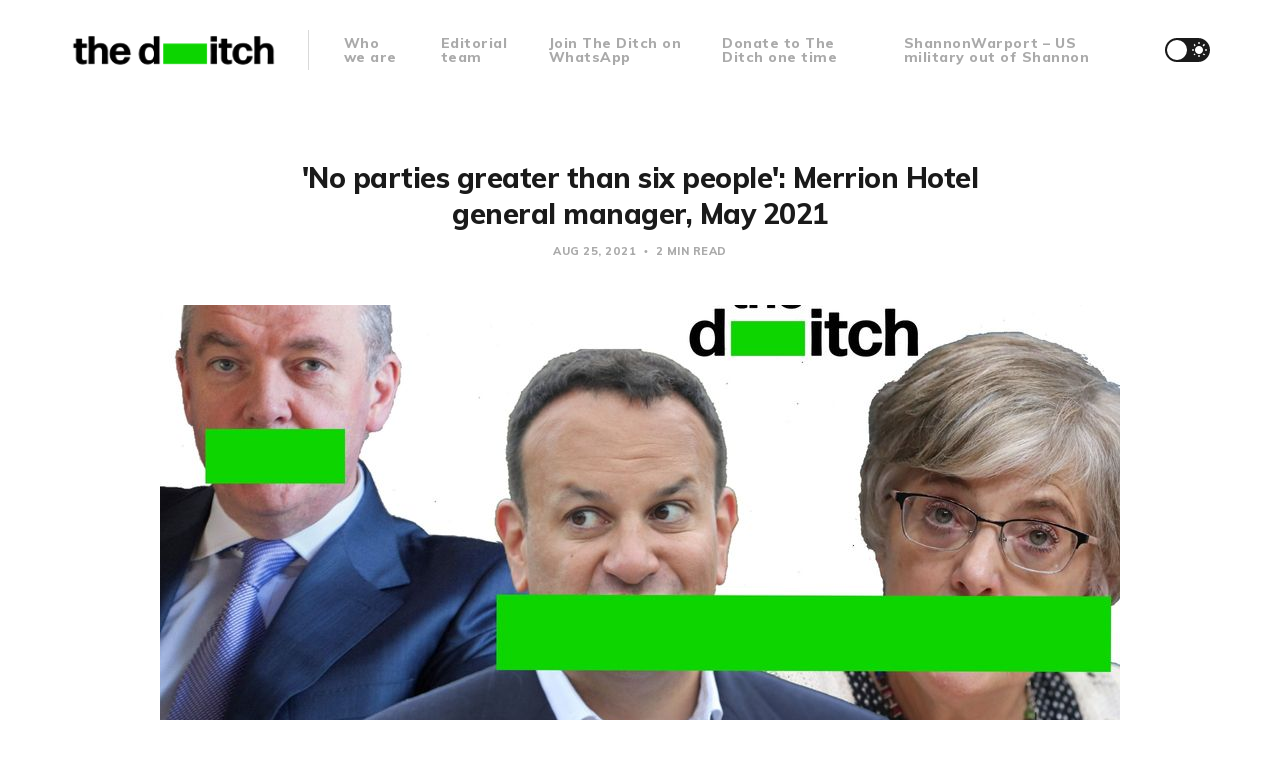

--- FILE ---
content_type: text/html; charset=utf-8
request_url: https://www.ontheditch.com/no-parties-greater-than-six-people/
body_size: 5198
content:
<!DOCTYPE html>
<html lang="en">

<head>
    <meta charset="utf-8">
    <meta name="viewport" content="width=device-width, initial-scale=1">
    <title>&#x27;No parties greater than six people&#x27;: Merrion Hotel general manager</title>
    <link rel="stylesheet" href="https://www.ontheditch.com/assets/built/screen.css?v=2f47413175">
    <link rel="stylesheet" href="https://fonts.googleapis.com/css?family=Muli:400,400i,700,700i,800">

    <script>
        if (localStorage.getItem('alto_dark') == 'true') {
            document.documentElement.classList.add('dark-mode');
        }
    </script>

    <meta name="description" content="The general manager of the Merrion Hotel understood that outdoor events of more than six people weren’t permitted this summer under government guidelines.">
    <link rel="icon" href="https://www.ontheditch.com/content/images/size/w256h256/format/jpeg/2022/06/Facebook-Profile-Alt.jpg" type="image/jpeg">
    <link rel="canonical" href="https://www.ontheditch.com/no-parties-greater-than-six-people/">
    <meta name="referrer" content="no-referrer-when-downgrade">
    
    <meta property="og:site_name" content="The Ditch">
    <meta property="og:type" content="article">
    <meta property="og:title" content="&#x27;No parties greater than six people&#x27;: Merrion Hotel manager">
    <meta property="og:description" content="The general manager of the Merrion Hotel understood that outdoor events of more than six people weren’t permitted.">
    <meta property="og:url" content="https://www.ontheditch.com/no-parties-greater-than-six-people/">
    <meta property="og:image" content="https://www.ontheditch.com/content/images/size/w1200/2021/08/merrioncover-2.jpg">
    <meta property="article:published_time" content="2021-08-25T08:00:28.000Z">
    <meta property="article:modified_time" content="2021-08-25T08:00:28.000Z">
    <meta property="article:publisher" content="https://www.facebook.com/the-ditch-107969441391099">
    <meta name="twitter:card" content="summary_large_image">
    <meta name="twitter:title" content="&#x27;No parties greater than six people&#x27;: Merrion Hotel manager">
    <meta name="twitter:description" content="The general manager of the Merrion Hotel understood that outdoor events of more than six people weren’t permitted.">
    <meta name="twitter:url" content="https://www.ontheditch.com/no-parties-greater-than-six-people/">
    <meta name="twitter:image" content="https://www.ontheditch.com/content/images/size/w1200/2021/08/merrioncover-1.jpg">
    <meta name="twitter:label1" content="Written by">
    <meta name="twitter:data1" content="D. Goodman">
    <meta name="twitter:site" content="@wereontheditch">
    <meta property="og:image:width" content="1200">
    <meta property="og:image:height" content="703">
    
    <script type="application/ld+json">
{
    "@context": "https://schema.org",
    "@type": "Article",
    "publisher": {
        "@type": "Organization",
        "name": "The Ditch",
        "url": "https://www.ontheditch.com/",
        "logo": {
            "@type": "ImageObject",
            "url": "https://www.ontheditch.com/content/images/2022/05/The-Ditch---Colour.png"
        }
    },
    "author": {
        "@type": "Person",
        "name": "D. Goodman",
        "image": {
            "@type": "ImageObject",
            "url": "https://www.ontheditch.com/content/images/2021/04/Twitter-Profile-2.jpg",
            "width": 400,
            "height": 401
        },
        "url": "https://www.ontheditch.com/author/denis/",
        "sameAs": []
    },
    "headline": "&#x27;No parties greater than six people&#x27;: Merrion Hotel general manager",
    "url": "https://www.ontheditch.com/no-parties-greater-than-six-people/",
    "datePublished": "2021-08-25T08:00:28.000Z",
    "dateModified": "2021-08-25T08:00:28.000Z",
    "image": {
        "@type": "ImageObject",
        "url": "https://www.ontheditch.com/content/images/size/w1200/2021/08/merrioncover.jpg",
        "width": 1200,
        "height": 703
    },
    "description": "The general manager of the Merrion Hotel understood that outdoor events of more than six people weren’t permitted this summer under government guidelines. ",
    "mainEntityOfPage": "https://www.ontheditch.com/no-parties-greater-than-six-people/"
}
    </script>

    <meta name="generator" content="Ghost 6.13">
    <link rel="alternate" type="application/rss+xml" title="The Ditch" href="https://www.ontheditch.com/rss/">
    <script defer src="https://cdn.jsdelivr.net/ghost/portal@~2.56/umd/portal.min.js" data-i18n="true" data-ghost="https://www.ontheditch.com/" data-key="5ebb29576c6d59dd7cd51b2d20" data-api="https://the-ditch.ghost.io/ghost/api/content/" data-locale="en" crossorigin="anonymous"></script><style id="gh-members-styles">.gh-post-upgrade-cta-content,
.gh-post-upgrade-cta {
    display: flex;
    flex-direction: column;
    align-items: center;
    font-family: -apple-system, BlinkMacSystemFont, 'Segoe UI', Roboto, Oxygen, Ubuntu, Cantarell, 'Open Sans', 'Helvetica Neue', sans-serif;
    text-align: center;
    width: 100%;
    color: #ffffff;
    font-size: 16px;
}

.gh-post-upgrade-cta-content {
    border-radius: 8px;
    padding: 40px 4vw;
}

.gh-post-upgrade-cta h2 {
    color: #ffffff;
    font-size: 28px;
    letter-spacing: -0.2px;
    margin: 0;
    padding: 0;
}

.gh-post-upgrade-cta p {
    margin: 20px 0 0;
    padding: 0;
}

.gh-post-upgrade-cta small {
    font-size: 16px;
    letter-spacing: -0.2px;
}

.gh-post-upgrade-cta a {
    color: #ffffff;
    cursor: pointer;
    font-weight: 500;
    box-shadow: none;
    text-decoration: underline;
}

.gh-post-upgrade-cta a:hover {
    color: #ffffff;
    opacity: 0.8;
    box-shadow: none;
    text-decoration: underline;
}

.gh-post-upgrade-cta a.gh-btn {
    display: block;
    background: #ffffff;
    text-decoration: none;
    margin: 28px 0 0;
    padding: 8px 18px;
    border-radius: 4px;
    font-size: 16px;
    font-weight: 600;
}

.gh-post-upgrade-cta a.gh-btn:hover {
    opacity: 0.92;
}</style><script async src="https://js.stripe.com/v3/"></script>
    <script defer src="https://cdn.jsdelivr.net/ghost/sodo-search@~1.8/umd/sodo-search.min.js" data-key="5ebb29576c6d59dd7cd51b2d20" data-styles="https://cdn.jsdelivr.net/ghost/sodo-search@~1.8/umd/main.css" data-sodo-search="https://the-ditch.ghost.io/" data-locale="en" crossorigin="anonymous"></script>
    
    <link href="https://www.ontheditch.com/webmentions/receive/" rel="webmention">
    <script defer src="/public/cards.min.js?v=2f47413175"></script>
    <link rel="stylesheet" type="text/css" href="/public/cards.min.css?v=2f47413175">
    <script defer src="/public/member-attribution.min.js?v=2f47413175"></script>
    <script defer src="/public/ghost-stats.min.js?v=2f47413175" data-stringify-payload="false" data-datasource="analytics_events" data-storage="localStorage" data-host="https://www.ontheditch.com/.ghost/analytics/api/v1/page_hit"  tb_site_uuid="601376ae-90a0-4dd3-bd07-658ba046cb76" tb_post_uuid="c022a4aa-54d1-414f-9d25-d8d700001713" tb_post_type="post" tb_member_uuid="undefined" tb_member_status="undefined"></script><style>:root {--ghost-accent-color: #0CD500;}</style>
</head>

<body class="post-template">
    <div class="site">
        <header class="site-header container">
    <div class="navbar">
        <div class="navbar-left">
            <div class="burger hidden-lg hidden-xl"></div>
            <a class="logo" href="https://www.ontheditch.com">
        <img class="logo-image" src="https://www.ontheditch.com/content/images/2022/05/The-Ditch---Colour.png" alt="The Ditch">
</a>            <div class="sep hidden-xs hidden-sm hidden-sm"></div>
                <nav class="main-menu hidden-xs hidden-sm hidden-md">
                    <ul class="nav-list u-plain-list">
        <li class="menu-item menu-item-who-we-are"><a class="menu-item-link"
                href="https://www.ontheditch.com/about/">Who we are</a></li>
        <li class="menu-item menu-item-editorial-team"><a class="menu-item-link"
                href="https://www.ontheditch.com/editorial-team/">Editorial team</a></li>
        <li class="menu-item menu-item-join-the-ditch-on-whatsapp"><a class="menu-item-link"
                href="https://chat.whatsapp.com/IFLkI3cKybuBDIVGuiVTjy">Join The Ditch on WhatsApp</a></li>
        <li class="menu-item menu-item-donate-to-the-ditch-one-time"><a class="menu-item-link"
                href="https://www.ontheditch.com/#/portal/support">Donate to The Ditch one time</a></li>
        <li class="menu-item menu-item-shannonwarport-us-military-out-of-shannon"><a class="menu-item-link"
                href="https://www.shannonwarport.ie">ShannonWarport – US military out of Shannon</a></li>
</ul>
                </nav>
        </div>
        <div class="navbar-right">
            <div class="toggle-track">
                <div class="toggle-moon"><i class="icon icon-brightness-2"></i></div>
                <div class="toggle-sun"><i class="icon icon-white-balance-sunny"></i></div>
                <div class="toggle-thumb"></div>
            </div>
        </div>
    </div>
</header>        <div class="site-content">
            
<div class="content-area">
    <main class="site-main">
            <article class="post single-post">
                <header class="post-header big-title container medium">
        <h1 class="post-title">&#x27;No parties greater than six people&#x27;: Merrion Hotel general manager, May 2021</h1>
            <div class="post-meta">
                <span class="post-meta-item post-meta-date">
                    <time datetime="2021-08-25">
                            Aug 25, 2021
                    </time>
                </span>
                <span class="post-meta-item post-meta-length">
                    2 min read
                </span>
            </div>
</header>                    <div class="post-media container large">
        <div class="u-placeholder horizontal">
            <a class="post-image-link" href="/no-parties-greater-than-six-people/">
                <img class="post-image lazyload u-object-fit"

                    data-srcset="/content/images/size/w400/2021/08/merrioncover.jpg 400w, /content/images/size/w750/2021/08/merrioncover.jpg 750w, /content/images/size/w960/2021/08/merrioncover.jpg 960w, /content/images/size/w1140/2021/08/merrioncover.jpg 1140w, /content/images/size/w1920/2021/08/merrioncover.jpg 1920w"
                    data-sizes="auto" src="/content/images/size/w960/2021/08/merrioncover.jpg"
                    srcset="[data-uri]"
                     alt="&#x27;No parties greater than six people&#x27;: Merrion Hotel general manager, May 2021">
            </a>
        </div>
    </div>
                <div class="post-content kg-canvas u-text-format">
                    <p>The general manager of the Merrion Hotel understood that outdoor events of more than six people weren’t permitted this summer under government guidelines. </p><p>Two months before Katherine Zappone’s 50-person event at the hotel, Peter MacCann admitted that parties of more than six weren’t allowed for outdoor dining – contradicting the hotel’s later statements on the event.</p><p>MacCann also joked about breaking public health guidelines and Covid-19 legislation at a separate event, despite later claims the hotel has “at all times since the start of the pandemic adhered to government public health measures”.</p><p>MacCann’s admission calls into question the event attendees who’ve said they confirmed with the hotel that Katherine Zappone’s 21 July event complied with government guidelines. </p><p>During the fallout of that event, both Zappone and Tánaiste Leo Varadkar, who attended, claimed to have cleared with the hotel that the event was permitted.</p><p>Zappone, rather than make a statement of her own, initially directed reporters to a release from the hotel, which said: “Regulations in place at that time, as published on gov.ie, allowed for outdoor events of up to 200 people.” Varadkar meanwhile said he confirmed with the hotel “that the event was compliant with Covid regulations”. </p><p>The Merrion Hotel has to date maintained it held the event in good faith. General manager <a href="https://www.youtube.com/watch?v=AXCFpyHmVkI&ref=ontheditch.com">Peter MacCann however gave an interview to US travel journalist Rudy Maxa on 8 May</a> where he admitted that outdoor events of more than six people weren’t allowed.</p><p>MacCann told Maxa that “the government across the road from us here” had told the hotel that it could host non-resident guests for outdoor dining from 7 June. He went on to outline his understanding of the regulations. </p><p>“Now there are also limitations on all this: no parties greater than six people; we must ensure two-metre distancing between parties; each guest must ensure a one-metre distance between each guest. And we have to comply with an endless list of protocols and controls over the potential spread of the virus,” he said. </p><p>MacCann admitted to breaking government guidelines and Covid-19 legislation by hosting a noncompliant wedding.</p><p>“We're allowed weddings of up to six guests. So for example, today we have a wedding for.. I've broken the rules… There are eight guests at it,” he said. </p><p>MacCann, speaking about the difficulties faced by the five-star hotel during level-five lockdown, also said it was hosting people working for government at the time: “We've got a group who are involved in some essential work for the government departments. They're staying with us.”</p><p>The Merrion Hotel declined to comment.</p><p>A spokesperson for Leo Varadkar said: “The Fáilte Ireland guidelines in place at the time were silent on outdoor events and have since been updated.”</p>
                </div>
                <div class="container medium">
                    <div class="share u-hover-wrapper">
    <a class="share-item share-facebook u-hover-item"
        href="https://www.facebook.com/sharer.php?u=https://www.ontheditch.com/no-parties-greater-than-six-people/" target="_blank" rel="noopener"><i
            class="icon icon-facebook"></i></a>
    <a class="share-item share-twitter u-hover-item"
        href="https://twitter.com/intent/tweet?url=https://www.ontheditch.com/no-parties-greater-than-six-people/&text='No%20parties%20greater%20than%20six%20people'%3A%20Merrion%20Hotel%20general%20manager%2C%20May%202021" target="_blank" rel="noopener"><i
            class="icon icon-twitter"></i></a>
    <a class="share-item share-pinterest u-hover-item"
        href="https://pinterest.com/pin/create/button/?url=https://www.ontheditch.com/no-parties-greater-than-six-people/&media=&description='No%20parties%20greater%20than%20six%20people'%3A%20Merrion%20Hotel%20general%20manager%2C%20May%202021"
        target="_blank" rel="noopener" data-pin-do="none"><i class="icon icon-pinterest"></i></a>
    <a class="share-item share-linkedin u-hover-item"
        href="https://www.linkedin.com/shareArticle?mini=true&url=https://www.ontheditch.com/no-parties-greater-than-six-people/&title='No%20parties%20greater%20than%20six%20people'%3A%20Merrion%20Hotel%20general%20manager%2C%20May%202021"
        target="_blank" rel="noopener"><i class="icon icon-linkedin"></i></a>
    <a class="share-item share-reddit u-hover-item"
        href="https://reddit.com/submit?url=https://www.ontheditch.com/no-parties-greater-than-six-people/&title='No%20parties%20greater%20than%20six%20people'%3A%20Merrion%20Hotel%20general%20manager%2C%20May%202021" target="_blank" rel="noopener"><i
            class="icon icon-reddit"></i></a>
    <a class="share-item share-tumblr u-hover-item"
        href="https://www.tumblr.com/widgets/share/tool?canonicalUrl=https://www.ontheditch.com/no-parties-greater-than-six-people/&title='No%20parties%20greater%20than%20six%20people'%3A%20Merrion%20Hotel%20general%20manager%2C%20May%202021"
        target="_blank" rel="noopener"><i class="icon icon-tumblr"></i></a>
    <a class="share-item share-vk u-hover-item"
        href="http://vk.com/share.php?url=https://www.ontheditch.com/no-parties-greater-than-six-people/&title='No%20parties%20greater%20than%20six%20people'%3A%20Merrion%20Hotel%20general%20manager%2C%20May%202021" target="_blank" rel="noopener"><i
            class="icon icon-vk"></i></a>
    <a class="share-item share-pocket u-hover-item" href="https://getpocket.com/edit?url=https://www.ontheditch.com/no-parties-greater-than-six-people/"
        target="_blank" rel="noopener"><i class="icon icon-pocket"></i></a>
    <a class="share-item share-telegram u-hover-item"
        href="https://t.me/share/url?url=https://www.ontheditch.com/no-parties-greater-than-six-people/&text='No%20parties%20greater%20than%20six%20people'%3A%20Merrion%20Hotel%20general%20manager%2C%20May%202021" target="_blank" rel="noopener"><i
            class="icon icon-telegram"></i></a>
</div>                        <section class="author">
        <div class="author-image-placeholder u-placeholder">
            <img class="author-image lazyload u-object-fit"
                data-srcset="/content/images/size/w150/2021/04/Twitter-Profile-2.jpg"
                src="/content/images/size/w150/2021/04/Twitter-Profile-2.jpg"
                srcset="[data-uri]"
                alt="D. Goodman">
        </div>
        <div class="author-wrapper">
            <header class="author-header">
                <div class="author-header-wrapper">
                    <h4 class="author-name">D. Goodman</h4>
                    <div class="author-social">
                        <a class="author-social-item author-more"
                            href=/author/denis/>More posts</a>
                    </div>
                </div>
            </header>
            <div class="author-bio"></div>
        </div>
    </section>
                </div>
            </article>
            <div class="navigation container medium">
        <div class="navigation-item navigation-previous">
            <a class="navigation-item-link button-arrow button-arrow-left" href="/state-board-5-5-million-rent-ansbacher/">
                <i class="button-arrow-icon icon icon-arrow-left"></i> Previous Post
            </a>
        </div>

        <div class="navigation-item navigation-next">
            <a class="navigation-item-link button-arrow button-arrow-right" href="/ireland-support-us-war-machine/">
                Next Post <i class="button-arrow-icon icon icon-arrow-right"></i>
            </a>
        </div>
</div>                    </main>
</div>
        </div>
        <footer class="site-footer container large">
    <div class="copyright">
        Powered by <a href="https://ghost.org/" target="_blank" rel="noopener">Ghost</a>
    </div>

    <a class="logo" href="https://www.ontheditch.com">
        <img class="logo-image" src="https://www.ontheditch.com/content/images/2022/05/The-Ditch---Colour.png" alt="The Ditch">
</a>
    <div class="footer-social">
            <a class="footer-social-item footer-social-item-facebook" href="https://www.facebook.com/the-ditch-107969441391099"
                target="_blank" rel="noopener" aria-label="Facebook">
                <i class="icon icon-facebook"></i>
            </a>
            <a class="footer-social-item footer-social-item-twitter" href="https://x.com/wereontheditch"
                target="_blank" rel="noopener" aria-label="Twitter">
                <i class="icon icon-twitter"></i>
            </a>
        <a class="footer-social-item footer-social-item-rss"
            href="https://feedly.com/i/subscription/feed/https://www.ontheditch.com/rss/" target="_blank" rel="noopener"
            aria-label="RSS">
            <i class="icon icon-rss"></i>
        </a>
    </div>
</footer>    </div>

    <div class="dimmer"></div>

    <div class="off-canvas">
        <div class="canvas-close">
            <i class="canvas-icon icon icon-window-close"></i>
        </div>
        <div class="mobile-menu"></div>
    </div>

    <script
        src="https://code.jquery.com/jquery-3.5.1.min.js"
        integrity="sha256-9/aliU8dGd2tb6OSsuzixeV4y/faTqgFtohetphbbj0="
        crossorigin="anonymous">
    </script>
    <script src="https://www.ontheditch.com/assets/built/main.min.js?v=2f47413175"></script>

    

    
</body>

</html>

--- FILE ---
content_type: text/css; charset=UTF-8
request_url: https://www.ontheditch.com/assets/built/screen.css?v=2f47413175
body_size: 6058
content:
/*! normalize.css v8.0.1 | MIT License | github.com/necolas/normalize.css */html{line-height:1.15;-webkit-text-size-adjust:100%}body{margin:0}main{display:block}h1{margin:.67em 0;font-size:2em}hr{overflow:visible;box-sizing:content-box;height:0}pre{font-family:monospace;font-size:1em}a{background-color:transparent}abbr[title]{border-bottom:none;text-decoration:underline;-webkit-text-decoration:underline dotted;text-decoration:underline dotted}b,strong{font-weight:bolder}code,kbd,samp{font-family:monospace;font-size:1em}small{font-size:80%}sub,sup{position:relative;font-size:75%;line-height:0;vertical-align:baseline}sub{bottom:-.25em}sup{top:-.5em}img{border-style:none}button,input,optgroup,select,textarea{margin:0;font-family:inherit;font-size:100%;line-height:1.15}button,input{overflow:visible}button,select{text-transform:none}[type=button],[type=reset],[type=submit],button{-webkit-appearance:button}[type=button]::-moz-focus-inner,[type=reset]::-moz-focus-inner,[type=submit]::-moz-focus-inner,button::-moz-focus-inner{padding:0;border-style:none}[type=button]:-moz-focusring,[type=reset]:-moz-focusring,[type=submit]:-moz-focusring,button:-moz-focusring{outline:1px dotted ButtonText}fieldset{padding:.35em .75em .625em}legend{display:table;box-sizing:border-box;padding:0;max-width:100%;color:inherit;white-space:normal}progress{vertical-align:baseline}textarea{overflow:auto}[type=checkbox],[type=radio]{box-sizing:border-box;padding:0}[type=number]::-webkit-inner-spin-button,[type=number]::-webkit-outer-spin-button{height:auto}[type=search]{-webkit-appearance:textfield;outline-offset:-2px}[type=search]::-webkit-search-decoration{-webkit-appearance:none}::-webkit-file-upload-button{-webkit-appearance:button;font:inherit}details{display:block}summary{display:list-item}[hidden],template{display:none}:root{--primary-color:var(--ghost-accent-color,#49a8e4);--primary-text-color:#333;--secondary-text-color:#aaa;--red-color:#ff7473;--white-color:#fff;--light-gray-color:#f1f1f1;--mid-gray-color:#d9d9d9;--dark-gray-color:#1a1a1a;--black-color:#000;--dark-mode-bg-color:#282c35;--dark-mode-darker-bg-color:#21252c;--dark-mode-primary-text-color:#ccc;--dark-mode-secondary-text-color:#999;--dark-mode-border-color:#495061;--animation-base:ease-in-out;--shadow-base:0 0 5px rgba(0,0,0,0.2);--font-mono:Menlo,Consolas,Monaco,Liberation Mono,Lucida Console,monospace}html{box-sizing:border-box}*,:after,:before{box-sizing:inherit}body{color:var(--primary-text-color);font-family:Muli,sans-serif;font-size:16px;line-height:1.65;text-rendering:optimizeLegibility;word-break:break-word;background-color:var(--white-color);transition:background-color .3s var(--animation-base);-webkit-font-smoothing:antialiased;-moz-osx-font-smoothing:grayscale}a{text-decoration:none}a,h1,h2,h3,h4,h5,h6{color:var(--dark-gray-color)}h1,h2,h3,h4,h5,h6{margin:0 0 15px;line-height:1.3;font-weight:700}p{margin:0 0 20px}img{display:block;max-width:100%;height:auto}blockquote{margin-right:60px;margin-left:60px;color:var(--dark-gray-color);font-size:22px;line-height:1.3;font-weight:700}blockquote strong{font-weight:800}ol,ul{padding-left:35px}li{margin:5px 0}embed,iframe{display:block;overflow:hidden;width:100%;border:0}figure{margin-right:0;margin-left:0}figcaption{margin-top:15px;color:var(--dark-gray-color);font-size:14px;text-align:center}pre{overflow-x:scroll;padding:16px 22px;line-height:1.5;white-space:pre;-webkit-hyphens:none;-ms-hyphens:none;hyphens:none;background-color:var(--light-gray-color);border-radius:5px;-webkit-overflow-scrolling:touch}code{font-family:var(--font-mono);font-size:14px}:not(pre)>code{padding:3px 4px;background-color:var(--light-gray-color);border-radius:3px}hr{position:relative;margin-right:auto;margin-left:auto;border:0;border-radius:50%}hr,hr:after,hr:before{width:5px;height:5px;background-color:var(--dark-gray-color)}hr:after,hr:before{content:"";position:absolute;border-radius:50%}hr:before{right:20px}hr:after{left:20px}.container{margin-right:auto;margin-left:auto;padding-right:4vw;padding-left:4vw;max-width:calc(1140px + 8vw);width:100%}.container.large{max-width:calc(960px + 8vw)}.container.medium{max-width:calc(750px + 8vw)}.container.small{max-width:calc(640px + 8vw)}.row{display:flex;flex-wrap:wrap;margin-right:-15px;margin-left:-15px}div[class^=col-]{position:relative;padding-right:15px;padding-left:15px;min-height:1px;width:100%}.col-1{flex:0 0 8.333333%;max-width:8.333333%}.col-2{flex:0 0 16.666667%;max-width:16.666667%}.col-3{flex:0 0 25%;max-width:25%}.col-4{flex:0 0 33.333333%;max-width:33.333333%}.col-5{flex:0 0 41.666667%;max-width:41.666667%}.col-6{flex:0 0 50%;max-width:50%}.col-7{flex:0 0 58.333333%;max-width:58.333333%}.col-8{flex:0 0 66.666667%;max-width:66.666667%}.col-9{flex:0 0 75%;max-width:75%}.col-10{flex:0 0 83.333333%;max-width:83.333333%}.col-11{flex:0 0 91.666667%;max-width:91.666667%}.col-12{flex:0 0 100%;max-width:100%}@media (min-width:576px){.col-sm-1{flex:0 0 8.333333%;max-width:8.333333%}.col-sm-2{flex:0 0 16.666667%;max-width:16.666667%}.col-sm-3{flex:0 0 25%;max-width:25%}.col-sm-4{flex:0 0 33.333333%;max-width:33.333333%}.col-sm-5{flex:0 0 41.666667%;max-width:41.666667%}.col-sm-6{flex:0 0 50%;max-width:50%}.col-sm-7{flex:0 0 58.333333%;max-width:58.333333%}.col-sm-8{flex:0 0 66.666667%;max-width:66.666667%}.col-sm-9{flex:0 0 75%;max-width:75%}.col-sm-10{flex:0 0 83.333333%;max-width:83.333333%}.col-sm-11{flex:0 0 91.666667%;max-width:91.666667%}.col-sm-12{flex:0 0 100%;max-width:100%}}@media (min-width:768px){.col-md-1{flex:0 0 8.333333%;max-width:8.333333%}.col-md-2{flex:0 0 16.666667%;max-width:16.666667%}.col-md-3{flex:0 0 25%;max-width:25%}.col-md-4{flex:0 0 33.333333%;max-width:33.333333%}.col-md-5{flex:0 0 41.666667%;max-width:41.666667%}.col-md-6{flex:0 0 50%;max-width:50%}.col-md-7{flex:0 0 58.333333%;max-width:58.333333%}.col-md-8{flex:0 0 66.666667%;max-width:66.666667%}.col-md-9{flex:0 0 75%;max-width:75%}.col-md-10{flex:0 0 83.333333%;max-width:83.333333%}.col-md-11{flex:0 0 91.666667%;max-width:91.666667%}.col-md-12{flex:0 0 100%;max-width:100%}}@media (min-width:992px){.col-lg-1{flex:0 0 8.333333%;max-width:8.333333%}.col-lg-2{flex:0 0 16.666667%;max-width:16.666667%}.col-lg-3{flex:0 0 25%;max-width:25%}.col-lg-4{flex:0 0 33.333333%;max-width:33.333333%}.col-lg-5{flex:0 0 41.666667%;max-width:41.666667%}.col-lg-6{flex:0 0 50%;max-width:50%}.col-lg-7{flex:0 0 58.333333%;max-width:58.333333%}.col-lg-8{flex:0 0 66.666667%;max-width:66.666667%}.col-lg-9{flex:0 0 75%;max-width:75%}.col-lg-10{flex:0 0 83.333333%;max-width:83.333333%}.col-lg-11{flex:0 0 91.666667%;max-width:91.666667%}.col-lg-12{flex:0 0 100%;max-width:100%}}@media (min-width:1200px){.col-xl-1{flex:0 0 8.333333%;max-width:8.333333%}.col-xl-2{flex:0 0 16.666667%;max-width:16.666667%}.col-xl-3{flex:0 0 25%;max-width:25%}.col-xl-4{flex:0 0 33.333333%;max-width:33.333333%}.col-xl-5{flex:0 0 41.666667%;max-width:41.666667%}.col-xl-6{flex:0 0 50%;max-width:50%}.col-xl-7{flex:0 0 58.333333%;max-width:58.333333%}.col-xl-8{flex:0 0 66.666667%;max-width:66.666667%}.col-xl-9{flex:0 0 75%;max-width:75%}.col-xl-10{flex:0 0 83.333333%;max-width:83.333333%}.col-xl-11{flex:0 0 91.666667%;max-width:91.666667%}.col-xl-12{flex:0 0 100%;max-width:100%}}@media (max-width:575px){.hidden-xs{display:none!important}}@media (min-width:576px) and (max-width:767px){.hidden-sm{display:none!important}}@media (min-width:768px) and (max-width:991px){.hidden-md{display:none!important}}@media (min-width:992px) and (max-width:1199px){.hidden-lg{display:none!important}}@media (min-width:1200px){.hidden-xl{display:none!important}}.button-arrow-icon{display:inline-block;color:var(--secondary-text-color);vertical-align:middle;transition:transform .2s var(--animation-base)}.button-arrow-left .button-arrow-icon{margin-right:3px;margin-left:-2px}.button-arrow-right .button-arrow-icon{margin-right:-2px;margin-left:3px}.button-arrow-left:hover .button-arrow-icon{transform:translateX(-5px)}.button-arrow-right:hover .button-arrow-icon{transform:translateX(5px)}input[type=email],input[type=password],input[type=text]{padding:0 15px;height:50px;outline:none;border:1px solid var(--mid-gray-color);font-size:16px;border-radius:5px;-webkit-appearance:none;-moz-appearance:none;appearance:none}input[type=email]:focus,input[type=password]:focus,input[type=text]:focus{border-color:var(--primary-color)}.site-header{-webkit-backface-visibility:hidden;backface-visibility:hidden;z-index:80}.navbar{justify-content:space-between;height:100px}.navbar,.navbar-left,.navbar-right{display:flex;align-items:center}.navbar-left{height:100%}.logo{position:relative;display:inline-block;margin-right:15px;vertical-align:middle}.logo-image{max-height:60px}.logo-image.white{position:absolute;top:0;left:0;opacity:0;transition:opacity .3s var(--animation-base)}.logo-text{font-size:24px;font-weight:800}.sep{display:flex;margin:0 15px;width:1px;height:100%}.sep:after{content:"";margin:auto;width:100%;height:40%;background-color:var(--mid-gray-color);transition:background-color .5s var(--animation-base)}.nav-list{display:flex}.menu-item{margin:0 20px;font-size:14px;line-height:1;font-weight:800;letter-spacing:.5px;transition:opacity .3s var(--animation-base);-webkit-backface-visibility:hidden;backface-visibility:hidden}.menu-item-link{color:var(--secondary-text-color)}.menu-item-link:hover{color:var(--dark-gray-color)}@media (max-width:767px){.logo{margin-right:0}}.burger{position:relative;margin-right:10px;margin-left:-9px;width:30px;height:30px;cursor:pointer}.burger:after,.burger:before{content:"";position:absolute;left:9px;width:12px;height:2px;background-color:var(--dark-gray-color)}.burger:before{top:11px}.burger:after{bottom:11px}.toggle-track{position:relative;display:flex;margin-left:20px;width:45px;height:24px;-webkit-user-select:none;-moz-user-select:none;-ms-user-select:none;user-select:none;background-color:var(--dark-gray-color);border-radius:30px;cursor:pointer}.toggle-moon,.toggle-sun{display:flex;justify-content:center;align-items:center;margin-top:1px;width:50%;color:var(--white-color);font-size:16px}.toggle-moon{transform:translateX(1px)}.toggle-thumb{position:absolute;top:2px;left:2px;width:20px;height:20px;background-color:var(--white-color);border-radius:50%;transition:transform .5s cubic-bezier(.23,1,.32,1)}.dark-mode .toggle-thumb{transform:translateX(21px)}.site{display:flex;flex-direction:column;min-height:100vh}.site-content{flex-grow:1;padding-top:60px}.term{display:flex;flex-direction:column;align-items:center;margin-bottom:60px;text-align:center}.term-image-container{flex-shrink:0;overflow:hidden;margin-bottom:20px;width:70px;height:70px;border-radius:50%}.term-name{margin-bottom:0;font-size:24px;font-weight:800}.term-description{margin-top:8px;max-width:550px;line-height:1.5}@media (max-width:767px){.term{margin-top:-30px}}.dimmer{right:0;bottom:0;display:none;background:rgba(0,0,0,.7)}.dimmer,.off-canvas{position:fixed;top:0;left:0;z-index:90}.off-canvas{overflow-y:scroll;padding:60px 0 30px;width:250px;height:100vh;background-color:var(--white-color);transition:transform .4s var(--animation-base);transform:translateX(-250px);-webkit-overflow-scrolling:touch}.canvas-close{position:absolute;top:10px;right:10px;width:30px;height:30px;color:var(--dark-gray-color);font-size:16px;line-height:30px;text-align:center;cursor:pointer}html:not(.canvas-visible) .off-canvas{visibility:hidden}.canvas-opened{overflow-y:hidden}.canvas-opened .off-canvas{visibility:visible;transform:translateX(0)!important}.site-footer{display:flex;justify-content:space-between;align-items:center;padding-top:45px;padding-bottom:45px;line-height:1}.copyright,.footer-social{flex:2}.copyright{font-size:14px}.copyright a{position:relative}.footer-social{margin-right:-7px;text-align:right}.footer-social-item{padding:0 5px;color:var(--secondary-text-color);font-size:18px}@media (max-width:767px){.site-footer{flex-direction:column}.copyright{order:1;margin-top:15px}.footer-social{margin-top:30px;margin-right:0}}.error{text-align:center}.error-code{margin-bottom:-5px;color:var(--dark-gray-color);font-size:40px;font-weight:700;letter-spacing:2px}.error-posts{margin-top:60px}.error-link{color:var(--primary-color)!important;font-weight:700}.post{margin-bottom:75px}.post-media{margin-bottom:20px}.post-media.large{margin-bottom:45px}.post-media-tag{position:absolute;top:15px;right:15px;z-index:10;padding:2px 10px;color:var(--white-color);font-size:13px;font-weight:700;background:var(--primary-color);border-radius:15px}.post-header{margin-bottom:20px}.post-title{margin-bottom:10px;font-size:16px}.post-header.big-title .post-title{font-size:28px;font-weight:800;letter-spacing:-.5px}.post-title-link:hover{color:var(--primary-color)}.post-meta{color:var(--secondary-text-color);font-size:11px;font-weight:800;letter-spacing:.5px;text-transform:uppercase}.post-meta-item+.post-meta-item:before{content:"\02022";padding:0 4px;font-family:serif}.post-tag{color:var(--primary-color)}.post-tag+.post-tag:before{content:", "}.post-footer{display:flex;justify-content:space-between;align-items:center;margin-top:30px;padding-top:10px;border-top:1px solid var(--mid-gray-color)}.post-action{display:flex;line-height:1}.post-link{position:relative;display:flex;align-items:center;padding-left:14px;font-size:12px;font-weight:700;letter-spacing:.3px;text-transform:uppercase}.post-link:before{position:absolute;left:0;font-family:Alto,sans-serif}.post-link.primary{color:var(--primary-color);font-weight:800}.post-link.primary:before{content:"\e932";left:-3px;font-size:14px}.post-link.secondary{margin-left:15px;padding-left:17px}.post-link.secondary:before{content:"\e933"}.post-author{display:flex;align-items:center}.post-author-image-link{position:relative;display:block;margin:0 -4px;width:30px;height:30px}.post-author-image-link:first-child{z-index:10}.post-author-image-link:nth-child(2){z-index:9}.post-author-image-link:nth-child(3){z-index:8}.post-author-image-link:nth-child(4){z-index:7}.post-author-image-link:nth-child(5){z-index:6}.post-author-image{border:2px solid var(--white-color);border-radius:50%}.post-author-name{margin-left:10px;color:var(--secondary-text-color);font-size:13px;line-height:1;font-weight:700}.post-author-name-link+.post-author-name-link:before{content:", ";color:var(--secondary-text-color)}@media (max-width:767px){.post-media.large{margin-bottom:30px}.post:not(.single-post) .post-title{font-size:20px!important}}.pagination{display:flex;align-items:center;margin-top:30px;margin-bottom:45px}.pagination-left,.pagination-right{flex:2;font-weight:700}.pagination-right{text-align:right}.page-number{padding:16px;border:1px solid var(--mid-gray-color);color:var(--secondary-text-color);font-size:13px;line-height:0;font-weight:700;border-radius:30px}.single-post{margin-bottom:60px}.single-post .post-header{text-align:center}.single-post .post-media{margin-top:45px}.single-post .post-image-link{pointer-events:none}.single-post .post-content{line-height:1.75}@media (max-width:767px){.single-post .post-header{margin-top:-30px}}.kg-gallery-container{display:flex;flex-direction:column}.kg-gallery-row{display:flex;flex-direction:row;justify-content:center}.kg-gallery-image img{width:100%;height:100%}.kg-gallery-row:not(:first-of-type){margin:10px 0 0}.kg-gallery-image:not(:first-of-type){margin:0 0 0 10px}.kg-bookmark-card{border:1px solid var(--mid-gray-color);border-radius:4px}.kg-bookmark-container{display:flex;overflow:hidden;text-decoration:none!important}.kg-bookmark-container:after{display:none}.kg-bookmark-content{flex-grow:1;overflow:hidden;padding:25px}.kg-bookmark-title{color:var(--dark-gray-color);font-size:18px;line-height:1.3;font-weight:700}.kg-bookmark-description{overflow:hidden;margin-top:5px;color:var(--secondary-text-color);text-overflow:ellipsis;white-space:nowrap}.kg-bookmark-metadata{display:flex;align-items:center;margin-top:5px;font-size:14px}.kg-bookmark-icon{margin-right:5px;width:20px;height:20px}.kg-bookmark-author,.kg-bookmark-publisher{display:inline}.kg-bookmark-metadata>span{color:var(--dark-gray-color)}.kg-bookmark-metadata>span:nth-of-type(2):before{content:"•";padding:0 5px}.kg-bookmark-thumbnail{position:relative;flex-shrink:0;margin-left:20px;width:300px}.kg-bookmark-thumbnail img{position:absolute;width:100%;height:100%;-o-object-fit:cover;object-fit:cover}@media (max-width:767px){.kg-bookmark-container{flex-direction:column}.kg-bookmark-thumbnail{margin-left:0;width:100%;height:200px}}.share{display:flex;align-items:center;margin-top:30px;line-height:1}.share-item{width:28px;height:28px;color:var(--white-color);font-size:16px;line-height:28px;text-align:center;border-radius:3px}.share-item+.share-item{margin-left:8px}.share-facebook{background-color:#3b5998}.share-twitter{background-color:#1da1f2}.share-pinterest{background-color:#bd081c}.share-linkedin{background-color:#0077b5}.share-reddit{background-color:#ff4500}.share-tumblr{background-color:#35465c}.share-vk{background-color:#45668e}.share-pocket{background-color:#ef4056}.share-telegram{background-color:#08c}.author{display:flex;margin-top:60px}.author+.author{margin-top:30px}.author-image-placeholder{flex-shrink:0;overflow:hidden;width:70px;height:70px;border-radius:50%}.author-wrapper{margin-left:25px;max-width:550px}.author-header{display:flex;align-items:center}.author-header-wrapper,.author-name{position:relative}.author-name{display:flex;align-items:center;margin-bottom:0;font-size:18px;font-weight:800;cursor:pointer}.author-name:after{content:"\e92e";margin-left:1px;font-family:Alto,sans-serif;font-size:19px}.author-social{position:absolute;top:100%;left:100%;display:flex;flex-direction:column;margin-top:5px;margin-left:-26px;padding:8px 0;font-size:12px;line-height:1;background-color:var(--dark-gray-color);border-radius:3px;opacity:0;transition:opacity .2s var(--animation-base),transform .2s var(--animation-base);transform:translateY(5px);pointer-events:none}.author-social:before{content:"\e900";position:absolute;top:-12px;left:7px;color:var(--dark-gray-color);font-family:Alto,sans-serif;font-size:19px}.author-social.enabled{opacity:1;transform:translateY(0);pointer-events:auto}.author-social-item{padding:5px 11px;color:var(--white-color);font-weight:700;white-space:nowrap}.author-location-icon{position:relative;top:1px}.author-bio{margin-top:8px;font-size:15px}.author-location{margin-top:12px;margin-left:-2px;color:var(--secondary-text-color);font-size:11px;font-weight:800;letter-spacing:.5px;text-transform:uppercase}.navigation{display:flex;margin-top:-15px}.navigation-item{flex:1}.navigation-item-link{font-size:17px;font-weight:700}.navigation-next{margin-left:30px;text-align:right}.featured-posts{margin:45px 0}.featured-posts .post,.featured-posts .post-header,.featured-posts .post-title{margin-bottom:0}.featured-posts .post-header{text-align:center}@media (max-width:767px){.featured-posts{margin:0}}.related-posts{margin-top:60px}.related-posts .post{margin-bottom:0}.related-posts .post-meta-length,.related-posts .post-meta-tags{display:none}.related-title{margin-bottom:30px;font-size:13px;letter-spacing:1px;text-transform:uppercase}@media (max-width:767px){.related-column+.related-column .post{margin-top:30px}}.comment-container{margin-top:45px;padding:30px 0;background-color:var(--light-gray-color)}.comment-container a{color:var(--primary-color)!important}@font-face{font-family:Alto;src:url(../fonts/Alto.ttf) format("truetype"),url(../fonts/Alto.woff) format("woff"),url(../fonts/Alto.svg) format("svg");font-weight:400;font-style:normal}.icon:before{display:inline-block;font:normal normal normal 24px/1 Alto;font-size:inherit;text-rendering:auto;line-height:inherit;-webkit-font-smoothing:antialiased;-moz-osx-font-smoothing:grayscale}.icon-chevron-left:before{content:"\e929"}.icon-chevron-right:before{content:"\e92a"}.icon-arrow-left:before{content:"\e92b"}.icon-arrow-right:before{content:"\e92c"}.icon-map-marker:before{content:"\e92d"}.icon-menu-down:before{content:"\e92e"}.icon-menu-up:before{content:"\e900"}.icon-window-close:before{content:"\e92f"}.icon-white-balance-sunny:before{content:"\e930"}.icon-brightness-2:before{content:"\e931"}.icon-play:before{content:"\e932"}.icon-bookmark:before{content:"\e933"}.icon-behance:before{content:"\e934"}.icon-dribbble:before{content:"\e935"}.icon-facebook:before{content:"\e936"}.icon-github-circle:before{content:"\e937"}.icon-instagram:before{content:"\e938"}.icon-linkedin:before{content:"\e939"}.icon-pinterest:before{content:"\e93a"}.icon-pocket:before{content:"\e93b"}.icon-reddit:before{content:"\e93c"}.icon-rss:before{content:"\e93d"}.icon-telegram:before{content:"\e93e"}.icon-tumblr:before{content:"\e93f"}.icon-twitter:before{content:"\e940"}.icon-vk:before{content:"\e941"}.slicknav_menu .slicknav_nav{display:block!important;list-style-type:none;margin:0 0 30px;padding:0 20px;width:100%}.slicknav_menu .menu-item-link{display:block;outline:none;padding:12px 0}.owl{display:none;position:relative;width:100%;z-index:1;-webkit-tap-highlight-color:transparent}.owl .owl-stage{position:relative;touch-action:pan-Y}.owl .owl-stage:after{clear:both;content:".";display:block;height:0;line-height:0;visibility:hidden}.owl .owl-stage-outer{overflow:hidden}.owl .owl-item,.owl .owl-stage-outer{position:relative;transform:translateZ(0)}.owl .owl-item{-webkit-backface-visibility:hidden;backface-visibility:hidden;float:left;min-height:1px;-webkit-tap-highlight-color:transparent;-webkit-touch-callout:none}.owl .owl-item>img{display:block;transform-style:preserve-3d;width:100%}.owl .owl-dots.disabled,.owl .owl-nav.disabled{display:none}.owl .owl-dot,.owl .owl-next,.owl .owl-prev{cursor:pointer;-webkit-user-select:none;-moz-user-select:none;-ms-user-select:none;user-select:none}.owl .owl-next,.owl .owl-prev{background-color:var(--white-color);border:0;border-radius:50%;box-shadow:var(--shadow-base);color:var(--dark-gray-color);font-size:21px;height:40px;line-height:40px;margin-top:-20px;opacity:0;outline:none;padding:0;position:absolute;text-align:center;top:130px;transition:color .5s var(--animation-base),opacity .5s var(--animation-base);width:40px}.owl .owl-next.disabled,.owl .owl-prev.disabled{color:var(--secondary-text-color);cursor:default}.owl .owl-prev{left:-20px}.owl .owl-next{right:-20px}.owl .owl-dots{margin-top:20px}.owl .owl-dot,.owl .owl-dots{display:flex;justify-content:center}.owl .owl-dot{align-items:center;border:0;height:20px;outline:none;padding:0;width:20px}.owl .owl-dot span{background-color:var(--mid-gray-color);border-radius:50%;height:8px;width:8px}.owl .owl-dot.active span{background-color:var(--black-color)}.owl.owl-loaded{display:block}.owl.owl-loading{display:block;opacity:0}.owl.owl-hidden{opacity:0}.owl.owl-refresh .owl-item{visibility:hidden}.owl.owl-drag .owl-item{-webkit-user-select:none;-moz-user-select:none;-ms-user-select:none;user-select:none}.owl.owl-grab{cursor:move}.no-js .owl{display:block}.owl .animated{-webkit-animation-duration:.5s;animation-duration:.5s;-webkit-animation-fill-mode:both;animation-fill-mode:both;-webkit-animation-timing-function:linear;animation-timing-function:linear}.owl .owl-animated-in{z-index:0}.owl .owl-animated-out{z-index:1}.owl .fadeOut{-webkit-animation-name:fadeOut;animation-name:fadeOut}.owl-height{transition:height .5s ease-in-out}@media (max-width:767px){.owl .owl-prev{left:10px}.owl .owl-next{right:10px}}.lazyload,.lazyloading{opacity:0}.lazyloaded{opacity:1;transition:opacity .5s var(--animation-base)}.kg-image{margin-right:auto;margin-left:auto}.kg-canvas{display:grid;grid-template-columns:[full-start] minmax(4vw,auto) [wide-start] minmax(auto,105px) [main-start] min(750px,calc(100% - 8vw)) [main-end] minmax(auto,105px) [wide-end] minmax(4vw,auto) [full-end]}.kg-canvas>*{grid-column:main-start/main-end}.kg-width-wide{grid-column:wide-start/wide-end}.kg-width-full{grid-column:full-start/full-end}.u-clearfix:after,.u-clearfix:before{content:" ";display:table}.u-clearfix:after{clear:both}.u-plain-list{margin:0;padding:0;list-style-type:none}.u-permalink{right:0;bottom:0;z-index:50;outline:none}.u-object-fit,.u-permalink{position:absolute;top:0;left:0}.u-object-fit{width:100%;height:100%;-o-object-fit:cover;object-fit:cover}.u-placeholder{position:relative;z-index:10;background-color:var(--light-gray-color)}.u-placeholder:before{content:"";display:block}.u-placeholder.horizontal:before{padding-bottom:50%}.u-placeholder.rectangle:before{padding-bottom:62.5%}.u-placeholder.square:before{padding-bottom:100%}.u-hover-item{transition:opacity .3s var(--animation-base)}.u-hover-wrapper:hover .u-hover-item{opacity:.7}.u-hover-wrapper:hover .u-hover-item:hover{opacity:1}.u-text-format>*{margin-bottom:0}.u-text-format>*+*{margin-top:30px}.u-text-format>:first-child{margin-top:0!important}.u-text-format>*+ol,.u-text-format>*+p,.u-text-format>*+ul{margin-top:20px}.u-text-format h1,.u-text-format h2,.u-text-format h3,.u-text-format h4,.u-text-format h5,.u-text-format h6{margin-top:40px;font-weight:800}.u-text-format h1+p,.u-text-format h2+p,.u-text-format h3+p,.u-text-format h4+p,.u-text-format h5+p,.u-text-format h6+p{margin-top:15px}.u-text-format h1{font-size:26px}.u-text-format h2{font-size:23px}.u-text-format h3{font-size:20px}.u-text-format h4{font-size:17px;font-weight:700}.u-text-format h5{font-size:15px;font-weight:700}.u-text-format h6{font-size:13px;font-weight:700;text-transform:uppercase}.u-text-format strong{color:var(--dark-gray-color)}.u-text-format a{position:relative;color:var(--primary-color);text-decoration:underline}.u-text-format ol,.u-text-format ul{list-style-type:none}.u-text-format ol li,.u-text-format ul li{position:relative;margin:15px 0;line-height:1.65}.u-text-format ol li:before,.u-text-format ul li:before{position:absolute;background-color:var(--primary-color)}.u-text-format ul li:before{content:"";top:11px;left:-18px;width:6px;height:6px;border-radius:50%}.u-text-format ol{counter-reset:numbered-list}.u-text-format ol li:before{content:counter(numbered-list);top:2px;left:-34px;width:24px;height:24px;color:var(--white-color);font-size:13px;line-height:24px;font-weight:800;text-align:center;border-radius:50%;counter-increment:numbered-list}.u-text-format>.kg-card,.u-text-format>.kg-card+*{margin-top:45px}.u-text-format hr,.u-text-format hr+*{margin-top:40px}.u-text-format blockquote,.u-text-format blockquote+*{margin-top:30px}@media (max-width:767px){.u-placeholder.horizontal:before{padding-bottom:62.5%}}.dark-mode body{color:var(--dark-mode-primary-text-color);background-color:var(--dark-mode-bg-color)}.dark-mode .author-social-item:hover,.dark-mode .canvas-close,.dark-mode .error-code,.dark-mode .kg-bookmark-author,.dark-mode .kg-bookmark-publisher,.dark-mode .kg-bookmark-title,.dark-mode .logo-text,.dark-mode .menu-item-link:hover,.dark-mode .u-text-format strong,.dark-mode a:not(.menu-item-link):not(.post-tag):not(.post-link),.dark-mode blockquote,.dark-mode figcaption,.dark-mode h1,.dark-mode h2,.dark-mode h3,.dark-mode h4,.dark-mode h5,.dark-mode h6{color:var(--white-color)}.dark-mode .logo-image:not(.white){opacity:0}.dark-mode .burger:after,.dark-mode .burger:before,.dark-mode hr,.dark-mode hr:after,.dark-mode hr:before{background-color:var(--white-color)}.dark-mode .logo-image.white{opacity:1}.dark-mode .author-location,.dark-mode .author-social-item,.dark-mode .button-arrow-icon,.dark-mode .kg-bookmark-description,.dark-mode .menu-item-link,.dark-mode .page-number,.dark-mode .post-link.secondary,.dark-mode .post-meta{color:var(--dark-mode-secondary-text-color)}.dark-mode .kg-bookmark-card,.dark-mode .page-number,.dark-mode .post-footer{border-color:var(--dark-mode-border-color)}.dark-mode .comment-container,.dark-mode .u-placeholder,.dark-mode :not(pre)>code,.dark-mode pre{background-color:var(--dark-mode-darker-bg-color)}.dark-mode .off-canvas{background-color:var(--dark-mode-bg-color)}.dark-mode .sep:after{background-color:var(--dark-mode-border-color)}.dark-mode .u-text-format ol li:before{font-weight:700}.dark-mode blockquote{border-color:var(--white-color)}
/*# sourceMappingURL=screen.css.map */